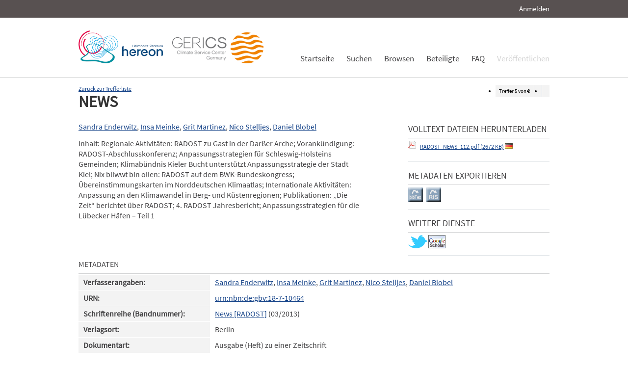

--- FILE ---
content_type: text/html; charset=UTF-8
request_url: https://edoc.sub.uni-hamburg.de/klimawandel/frontdoor/index/index/searchtype/authorsearch/author/%22Grit++Martinez%22/start/4/rows/10/author_facetfq/Sandra+Enderwitz/docId/1046
body_size: 5003
content:

<!DOCTYPE html PUBLIC "-//W3C//DTD XHTML+RDFa 1.0//EN" "http://www.w3.org/MarkUp/DTD/xhtml-rdfa-1.dtd">
<html xmlns="http://www.w3.org/1999/xhtml" xml:lang="en" dir="ltr" class="no-js">

    <head>
        <meta name="Opus-Version" content="4.5.0-DEV" />
<meta name="referrer" content="no-referrer" />
<meta http-equiv="Last-Modified" content="Fri, 02 Oct 2015 11:54:39 +0200" />
<meta name="DC.Creator" content="Enderwitz, Sandra" />
<meta name="author" content="Enderwitz, Sandra" />
<meta name="citation_author" content="Enderwitz, Sandra" />
<meta name="DC.Creator" content="Meinke, Insa" />
<meta name="author" content="Meinke, Insa" />
<meta name="citation_author" content="Meinke, Insa" />
<meta name="DC.Creator" content="Martinez, Grit" />
<meta name="author" content="Martinez, Grit" />
<meta name="citation_author" content="Martinez, Grit" />
<meta name="DC.Creator" content="Stelljes, Nico" />
<meta name="author" content="Stelljes, Nico" />
<meta name="citation_author" content="Stelljes, Nico" />
<meta name="DC.Creator" content="Blobel, Daniel" />
<meta name="author" content="Blobel, Daniel" />
<meta name="citation_author" content="Blobel, Daniel" />
<meta name="DC.title" content="NEWS" />
<meta name="title" content="NEWS" />
<meta name="citation_title" content="NEWS" />
<meta name="DC.Description" content="Inhalt:
Regionale Aktivitäten:
RADOST zu Gast in der Darßer Arche;
Vorankündigung: RADOST-Abschlusskonferenz;
Anpassungsstrategien für Schleswig-Holsteins Gemeinden;
Klimabündnis Kieler Bucht unterstützt Anpassungsstrategie der Stadt Kiel;
Nix bliwwt bin ollen: RADOST auf dem BWK-Bundeskongress;
Übereinstimmungskarten im Norddeutschen Klimaatlas;
Internationale Aktivitäten:
Anpassung an den Klimawandel in Berg- und Küstenregionen;
Publikationen:
„Die Zeit“ berichtet über RADOST;
4. RADOST Jahresbericht;
Anpassungsstrategien für die Lübecker Häfen – Teil 1" />
<meta name="description" content="Inhalt:
Regionale Aktivitäten:
RADOST zu Gast in der Darßer Arche;
Vorankündigung: RADOST-Abschlusskonferenz;
Anpassungsstrategien für Schleswig-Holsteins Gemeinden;
Klimabündnis Kieler Bucht unterstützt Anpassungsstrategie der Stadt Kiel;
Nix bliwwt bin ollen: RADOST auf dem BWK-Bundeskongress;
Übereinstimmungskarten im Norddeutschen Klimaatlas;
Internationale Aktivitäten:
Anpassung an den Klimawandel in Berg- und Küstenregionen;
Publikationen:
„Die Zeit“ berichtet über RADOST;
4. RADOST Jahresbericht;
Anpassungsstrategien für die Lübecker Häfen – Teil 1" />
<meta name="DC.subject" content="Anpassung" />
<meta name="DC.subject" content="Vulnerabilität" />
<meta name="keywords" content="Anpassung, Vulnerabilität" />
<meta name="DC.Identifier" content="urn:nbn:de:gbv:18-7-10464" />
<meta name="DC.Identifier" content="http://nbn-resolving.de/urn/resolver.pl?urn:nbn:de:gbv:18-7-10464" />
<meta name="DC.Identifier" content="https://edoc3.sub.uni-hamburg.de/klimawandel/frontdoor/index/index/docId/1046" />
<meta name="DC.Identifier" content="https://edoc3.sub.uni-hamburg.de/klimawandel/files/1046/RADOST_NEWS_112.pdf" />
<meta name="citation_pdf_url" content="https://edoc3.sub.uni-hamburg.de/klimawandel/files/1046/RADOST_NEWS_112.pdf" />
<meta name="citation_date" content="2013" />
<meta name="DC.Date" content="2013" />
<meta http-equiv="Content-Type" content="text/html; charset=UTF-8" />
<meta http-equiv="Content-Language" content="de-DE" />
<meta name="google-site-verification" content="wP4WfS22Vjo__pZgpVlveDhe1-AbXzd7B3zpMQP1g3o" />        <title>Klimawandel Dokumentenserver | NEWS</title>        <link href="/klimawandel/layouts/klima/img/logo/favicon.ico" rel="shortcut icon" type="image/x-icon" />
<link href="https://edoc3.sub.uni-hamburg.de/klimawandel/solrsearch/opensearch" rel="search" type="application/opensearchdescription+xml" title="Klimawandel DokumentenserverOPUS 4 Search" />
<link href="/klimawandel/layouts/klima/css/custom.css" media="screen" rel="stylesheet" type="text/css" />        <script type="text/javascript" src="/klimawandel/assets/jquery/jquery.js"></script>
<script type="text/javascript" src="/klimawandel/layouts/klima/js/searchutil.js"></script>
<script type="text/javascript" src="/klimawandel/layouts/klima/js/frontdoorutil.js"></script>
<script type="text/javascript" src="/klimawandel/layouts/klima/js/submit.js"></script>	
	<!--[if IE 6]>
        <link rel="stylesheet" type="text/css" href="/klimawandel/layouts/klima/css/opus-ie.css" />
        <![endif]-->

        <!--[if lt IE 9]>
        <link rel="stylesheet" type="text/css" href="/klimawandel/layouts/klima/css/opus-ie-7.css" />
        <![endif]-->
    </head>

    <body>
        <div id="container">
            <div id="top-header">
                <div class="wrapper">
                                            <ul id="lang-switch" class="nav" title="Choose your language">
                                                    </ul>
                                        <div id="login-bar" class="nav"><a rel="nofollow" href="/klimawandel/auth/login/searchtype/authorsearch/author/%22Grit++Martinez%22/start/4/rows/1/author_facetfq/Sandra+Enderwitz/docId/1046/rmodule/frontdoor/rcontroller/index/raction/index">Anmelden</a></div>
                </div>
            </div>

            <div id="header">
                <div class="wrapper">
                    <div id="logo">
                        <!-- /opt/sites/klimawandel_www/public -->
                        <!-- <a href="/klimawandel/home"><img src="/klimawandel/layouts/klima/img/logo/logo.gif" alt="OPUS" title="Home" width="185" height="89" /></a> -->
                        <a href="http://www.hereon.de" target="_blank" title="Helmholtz Zentrum Hereon"><img src="/klimawandel/layouts/klima/img/logo_hereon_513x200.png" width="172" height="67" alt="Logo Hereon"></a>&nbsp;&nbsp;
                        <a href="http://www.climate-service-center.de" target="_blank" title="CSC"><img src="/klimawandel/layouts/klima/img/Logos2_CSC_200x67.png" alt="CSC"></a>
                    </div>
                    <ul id="primary-nav" class="nav">
                                                                                            <li id="primary-nav-home" class="first">
                            <a href="/klimawandel/home" title="Startseite">
                                                                    <span>Startseite</span>
                                                            </a>
                        </li>
                                                                                            <li id="primary-nav-search" class="icon">
                            <a href="/klimawandel/solrsearch" title="Suchen">
                                                                    <span>Suchen</span>
                                                            </a>
                        </li>
                                                                                            <li id="primary-nav-browsing" class="icon">
                            <a href="/klimawandel/solrsearch/browse" title="Browsen">
                                                                    <span>Browsen</span>
                                                            </a>
                        </li>
                                                                                            <li id="primary-nav-partner" class="last">
                            <a href="/klimawandel/home/index/partner" title="Beteiligte">
                                                                    <span>Beteiligte</span>
                                                            </a>
                        </li>
                                                                                            <li id="primary-nav-help" class="last">
                            <a href="/klimawandel/home/index/help" title="FAQ">
                                                                    <span>FAQ</span>
                                                            </a>
                        </li>
                                                                                            <li id="primary-nav-publish" class="icon">
                            <a href="/klimawandel/publish" title="Veröffentlichen">
                                                                    <span>Veröffentlichen</span>
                                                            </a>
                        </li>
                                        </ul>
                </div>
            </div>

            <div id="content" class="opus  frontdoor">
                
                                                    
                                    
                    <div class="wrapper">
                        
<div class="frontdoor">
    
<div class="messages">
    </div>


<div class="frontdoor_pagination">
    <div>

        <ul class="paginationControl">
            <li>
                Treffer <span id="pagination-current-hit">5</span> von <span id="pagination-num-hits">8</span>
            </li>
            <li id="pagination-previous">
                                    <a id="frontdoor-link-prev" title="Vorheriger Eintrag" href="/klimawandel/frontdoor/index/index/searchtype/authorsearch/author/%22Grit++Martinez%22/start/3/rows/10/author_facetfq/Sandra+Enderwitz/nav/prev"></a>
                            </li>

            <li id="pagination-next">
                                    <a id="frontdoor-link-next" title="Nächster Eintrag" href="/klimawandel/frontdoor/index/index/searchtype/authorsearch/author/%22Grit++Martinez%22/start/5/rows/10/author_facetfq/Sandra+Enderwitz/nav/next"></a>
                            </li>
        </ul>
    </div>

    <a id="pagination-link-hitlist" href="/klimawandel/solrsearch/index/search/searchtype/authorsearch/author/%22Grit++Martinez%22/start/0/rows/10/author_facetfq/Sandra+Enderwitz">Zurück zur Trefferliste</a>



</div>

    <div about="NEWS"><div id="titlemain-wrapper"><h2 class="titlemain">NEWS</h2></div><div id="result-data"><div id="author"><p><a href="/klimawandel/solrsearch/index/search/searchtype/authorsearch/author/Sandra+Enderwitz" title="Nach weiteren Publikationen dieses Autors suchen">Sandra Enderwitz</a>, <a href="/klimawandel/solrsearch/index/search/searchtype/authorsearch/author/Insa+Meinke" title="Nach weiteren Publikationen dieses Autors suchen">Insa Meinke</a>, <a href="/klimawandel/solrsearch/index/search/searchtype/authorsearch/author/Grit+Martinez" title="Nach weiteren Publikationen dieses Autors suchen">Grit Martinez</a>, <a href="/klimawandel/solrsearch/index/search/searchtype/authorsearch/author/Nico+Stelljes" title="Nach weiteren Publikationen dieses Autors suchen">Nico Stelljes</a>, <a href="/klimawandel/solrsearch/index/search/searchtype/authorsearch/author/Daniel+Blobel" title="Nach weiteren Publikationen dieses Autors suchen">Daniel Blobel</a></p></div><div id="abstract"><ul><li class="abstract preserve-spaces">Inhalt:&#13;
Regionale Aktivitäten:&#13;
RADOST zu Gast in der Darßer Arche;&#13;
Vorankündigung: RADOST-Abschlusskonferenz;&#13;
Anpassungsstrategien für Schleswig-Holsteins Gemeinden;&#13;
Klimabündnis Kieler Bucht unterstützt Anpassungsstrategie der Stadt Kiel;&#13;
Nix bliwwt bin ollen: RADOST auf dem BWK-Bundeskongress;&#13;
Übereinstimmungskarten im Norddeutschen Klimaatlas;&#13;
Internationale Aktivitäten:&#13;
Anpassung an den Klimawandel in Berg- und Küstenregionen;&#13;
Publikationen:&#13;
„Die Zeit“ berichtet über RADOST;&#13;
4. RADOST Jahresbericht;&#13;
Anpassungsstrategien für die Lübecker Häfen – Teil 1</li></ul></div></div><div id="services" class="services-menu"><div id="download-fulltext" class="services"><h3>Volltext Dateien herunterladen</h3><ul><li><div class="accessible-file" title="Herunterladen der Datei  (application/pdf)"><a href="/klimawandel/files/1046/RADOST_NEWS_112.pdf"><img width="16" height="16" class="file-icon" src="/klimawandel/layouts/klima/img/filetype/application_pdf.png" alt="application/pdf"/></a> <a href="/klimawandel/files/1046/RADOST_NEWS_112.pdf">RADOST_NEWS_112.pdf (2672 KB)</a> <img width="16" height="11" src="/klimawandel/img/lang/deu.png" alt="deu"/></div></li></ul></div><div id="export" class="services"><h3>Metadaten exportieren</h3><ul><li><a href="/klimawandel/citationExport/index/download/output/bibtex/docId/1046"><img src="/klimawandel/layouts/klima/img/bibtex_w.png" name="bibtex" onmouseover="document.bibtex.src='/klimawandel/layouts/klima/img/bibtex_o.png';" onmouseout="document.bibtex.src='/klimawandel/layouts/klima/img/bibtex_w.png';" title="Export nach Bibtex" alt="Export nach Bibtex"/></a></li> <li><a href="/klimawandel/citationExport/index/download/output/ris/docId/1046"><img src="/klimawandel/layouts/klima/img/ris_w.png" name="ris" onmouseover="document.ris.src='/klimawandel/layouts/klima/img/ris_o.png';" onmouseout="document.ris.src='/klimawandel/layouts/klima/img/ris_w.png';" title="Export nach RIS" alt="Export nach RIS"/></a></li></ul></div><div id="additional-services" class="services"><h3>Weitere Dienste</h3><div><a href="http://twitter.com/share?url=https://edoc3.sub.uni-hamburg.de/klimawandel/frontdoor/index/index/docId/1046"><img src="/klimawandel/layouts/klima/img/twitter.png" name="Teilen auf Twitter" title="Teilen auf Twitter" alt="Teilen auf Twitter"/></a> <a href="http://scholar.google.de/scholar?hl=de&amp;q=&quot;NEWS&quot;&amp;as_sauthors=Sandra+Enderwitz&amp;as_sauthors=Insa+Meinke&amp;as_sauthors=Grit+Martinez&amp;as_sauthors=Nico+Stelljes&amp;as_sauthors=Daniel+Blobel&amp;as_ylo=2015&amp;as_yhi=2015"><img src="/klimawandel/layouts/klima/img/google_scholar.jpg" title="Suche bei Google Scholar" alt="Suche bei Google Scholar"/></a> </div></div></div><table class="result-data frontdoordata"><caption>Metadaten</caption><colgroup class="angaben"><col class="name"/></colgroup><tr><th class="name">Verfasserangaben:</th><td><a href="/klimawandel/solrsearch/index/search/searchtype/authorsearch/author/Sandra+Enderwitz" title="Nach weiteren Publikationen dieses Autors suchen">Sandra Enderwitz</a>, <a href="/klimawandel/solrsearch/index/search/searchtype/authorsearch/author/Insa+Meinke" title="Nach weiteren Publikationen dieses Autors suchen">Insa Meinke</a>, <a href="/klimawandel/solrsearch/index/search/searchtype/authorsearch/author/Grit+Martinez" title="Nach weiteren Publikationen dieses Autors suchen">Grit Martinez</a>, <a href="/klimawandel/solrsearch/index/search/searchtype/authorsearch/author/Nico+Stelljes" title="Nach weiteren Publikationen dieses Autors suchen">Nico Stelljes</a>, <a href="/klimawandel/solrsearch/index/search/searchtype/authorsearch/author/Daniel+Blobel" title="Nach weiteren Publikationen dieses Autors suchen">Daniel Blobel</a></td></tr><tr><th class="name">URN:</th><td><a href="http://nbn-resolving.de/urn/resolver.pl?urn:nbn:de:gbv:18-7-10464">urn:nbn:de:gbv:18-7-10464</a></td></tr><tr><th class="name">Schriftenreihe (Bandnummer):</th><td><a href="/klimawandel/solrsearch/index/search/searchtype/series/id/34" title="Alle Eintr&#xE4;ge dieser Schriftenreihe zeigen">News [RADOST]</a> (03/2013)</td></tr><tr><th class="name">Verlagsort:</th><td>Berlin</td></tr><tr><th class="name">Dokumentart:</th><td>Ausgabe (Heft) zu einer Zeitschrift</td></tr><tr><th class="name">Sprache:</th><td>Deutsch</td></tr><tr><th class="name">Datum der Veröffentlichung (online):</th><td>26.02.2015</td></tr><tr><th class="name">Jahr der Erstveröffentlichung:</th><td>2013</td></tr><tr><th class="name">Veröffentlichende Institution:</th><td>Staats- und Universitätsbibliothek Hamburg Carl von Ossietzky</td></tr><tr><th class="name">Urhebende Körperschaft:</th><td>Ecologic Institut</td></tr><tr><th class="name">Datum der Freischaltung:</th><td>20.05.2015</td></tr><tr><th class="name">Freies Schlagwort / Tag:</th><td><em class="data-marker">Anpassung; Vulnerabilität</em></td></tr><tr><th class="name">Institute:</th><td><a href="/klimawandel/solrsearch/index/search/searchtype/collection/id/16293" title="Sammlung anzeigen">RADOST</a></td></tr><tr><th class="name">Zielgruppe:</th><td><a href="/klimawandel/solrsearch/index/search/searchtype/collection/id/16225" title="Sammlung anzeigen">Wirtschaft und Unternehmen</a></td></tr><tr><th class="name"/><td><a href="/klimawandel/solrsearch/index/search/searchtype/collection/id/16226" title="Sammlung anzeigen">Behörden und Politik</a></td></tr><tr><th class="name"/><td><a href="/klimawandel/solrsearch/index/search/searchtype/collection/id/16227" title="Sammlung anzeigen">Wissenschaft</a></td></tr><tr><th class="name"/><td><a href="/klimawandel/solrsearch/index/search/searchtype/collection/id/16229" title="Sammlung anzeigen">Verbände und Nichtregierungsorganisationen</a></td></tr><tr><th class="name"/><td><a href="/klimawandel/solrsearch/index/search/searchtype/collection/id/16315" title="Sammlung anzeigen">Öffentlichkeit und Medien</a></td></tr><tr><th class="name">Klimawandelsignal:</th><td><a href="/klimawandel/solrsearch/index/search/searchtype/collection/id/16237" title="Sammlung anzeigen">Extreme Ereignisse / Hochwasser</a></td></tr><tr><th class="name"/><td><a href="/klimawandel/solrsearch/index/search/searchtype/collection/id/16240" title="Sammlung anzeigen">Durchschnittliche Veränderungen / Temperatur</a></td></tr><tr><th class="name"/><td><a href="/klimawandel/solrsearch/index/search/searchtype/collection/id/16241" title="Sammlung anzeigen">Durchschnittliche Veränderungen / Meeresspiegelanstieg</a></td></tr><tr><th class="name"/><td><a href="/klimawandel/solrsearch/index/search/searchtype/collection/id/16316" title="Sammlung anzeigen">Extreme Ereignisse / Starkregen</a></td></tr><tr><th class="name"/><td><a href="/klimawandel/solrsearch/index/search/searchtype/collection/id/16317" title="Sammlung anzeigen">Extreme Ereignisse / Stürme</a></td></tr><tr><th class="name"/><td><a href="/klimawandel/solrsearch/index/search/searchtype/collection/id/16318" title="Sammlung anzeigen">Durchschnittliche Veränderungen / Niederschlag</a></td></tr><tr><th class="name"/><td><a href="/klimawandel/solrsearch/index/search/searchtype/collection/id/16319" title="Sammlung anzeigen">Durchschnittliche Veränderungen / Wind</a></td></tr><tr><th class="name">Ressourcen:</th><td><a href="/klimawandel/solrsearch/index/search/searchtype/collection/id/16244" title="Sammlung anzeigen">Gewässer</a></td></tr><tr><th class="name"/><td><a href="/klimawandel/solrsearch/index/search/searchtype/collection/id/16321" title="Sammlung anzeigen">Ökosysteme</a></td></tr><tr><th class="name">Handlungsfelder:</th><td><a href="/klimawandel/solrsearch/index/search/searchtype/collection/id/16247" title="Sammlung anzeigen">Energie</a></td></tr><tr><th class="name"/><td><a href="/klimawandel/solrsearch/index/search/searchtype/collection/id/16249" title="Sammlung anzeigen">Landwirtschaft und Ernährung</a></td></tr><tr><th class="name"/><td><a href="/klimawandel/solrsearch/index/search/searchtype/collection/id/16256" title="Sammlung anzeigen">Wasser-, Hochwasser- und Küstenschutz</a></td></tr><tr><th class="name"/><td><a href="/klimawandel/solrsearch/index/search/searchtype/collection/id/16257" title="Sammlung anzeigen">Tourismus</a></td></tr><tr><th class="name"/><td><a href="/klimawandel/solrsearch/index/search/searchtype/collection/id/16259" title="Sammlung anzeigen">Naturschutz und biologische Vielfalt</a></td></tr><tr><th class="name"/><td><a href="/klimawandel/solrsearch/index/search/searchtype/collection/id/16324" title="Sammlung anzeigen">Hafenwirtschaft</a></td></tr><tr><th class="name">Natur- und Siedlungsraum:</th><td><a href="/klimawandel/solrsearch/index/search/searchtype/collection/id/16265" title="Sammlung anzeigen">Gebirge</a></td></tr><tr><th class="name"/><td><a href="/klimawandel/solrsearch/index/search/searchtype/collection/id/16268" title="Sammlung anzeigen">Küste und Meer</a></td></tr><tr><th class="name">Region:</th><td><a href="/klimawandel/solrsearch/index/search/searchtype/collection/id/16279" title="Sammlung anzeigen">Ostseeküste</a></td></tr><tr><th class="name"/><td><a href="/klimawandel/solrsearch/index/search/searchtype/collection/id/16328" title="Sammlung anzeigen">Ausland und international</a></td></tr><tr><th class="name">Zielgruppenspezifische Materialien:</th><td><a href="/klimawandel/solrsearch/index/search/searchtype/collection/id/16308" title="Sammlung anzeigen">PR-Materialien / Flyer und sonstige Projektdarstellungen</a></td></tr><tr><th class="name">Methodik:</th><td><a href="/klimawandel/solrsearch/index/search/searchtype/collection/id/16334" title="Sammlung anzeigen">Wissensvermittlung</a></td></tr><tr><th class="name">Lizenz (Deutsch):</th><td><img alt="License Logo" src="/klimawandel/layouts/klima/img/Transparent.gif" title="1"/><a href="/klimawandel/default/license/index/licId/9">Nutzungseinräumung</a></td></tr></table></div>

</div>                    </div>
                            </div>

            <div id="page-footer">
                <div class="wrapper">
                    <p id="logo-wrapper"><a href="http://www.kobv.de/opus4/" title="Opus4 Website"><img src="/klimawandel/layouts/klima/img/logo/logo_small.gif" alt="OPUS4 Logo" title="" width="69" height="29" /></a></p>
                    <ul id="secondary-nav" class="nav">
                        <li class="first"><a href="/klimawandel/home/index/contact">Kontakt</a></li>
                        <li><a href="/klimawandel/home/index/imprint">Impressum</a></li>
     			<li><a href="http://www.sub.uni-hamburg.de/datenschutzerklaerung.html">Datenschutzerklärung</a></li> <!-- sub-oh 20180525 -->
                        <li class="last"><a href="/klimawandel/crawlers/sitelinks">Sitelinks</a></li>
                    </ul>
                </div>
            </div>
        </div>

        <div id="appmode-production" class="debug revision">
            <hr/>
            <div class="wrapper">
                                <b>$Rev: 12793 $</b>
            </div>
        </div>

        
        
<!-- Matomo -->
<script>
  var _paq = window._paq = window._paq || [];
  /* tracker methods like "setCustomDimension" should be called before "trackPageView" */
  _paq.push(["setDocumentTitle", document.domain + "/" + document.title]);
  _paq.push(["setDomains", ["*.edoc.sub.uni-hamburg.de"]]);
  _paq.push(['disableCookies']);
  _paq.push(['trackPageView']);
  _paq.push(['enableLinkTracking']);
  (function() {
    var u="https://matomo.uni-hamburg.de/";
    _paq.push(['setTrackerUrl', u+'matomo.php']);
    _paq.push(['setSiteId', '266']);
    var d=document, g=d.createElement('script'), s=d.getElementsByTagName('script')[0];
    g.async=true; g.src=u+'matomo.js'; s.parentNode.insertBefore(g,s);
  })();
</script>
<noscript><p><img src="https://matomo.uni-hamburg.de/matomo.php?idsite=266&amp;rec=1" style="border:0;" alt="" /></p></noscript>
<!-- End Matomo Code -->


    </body>
</html>
